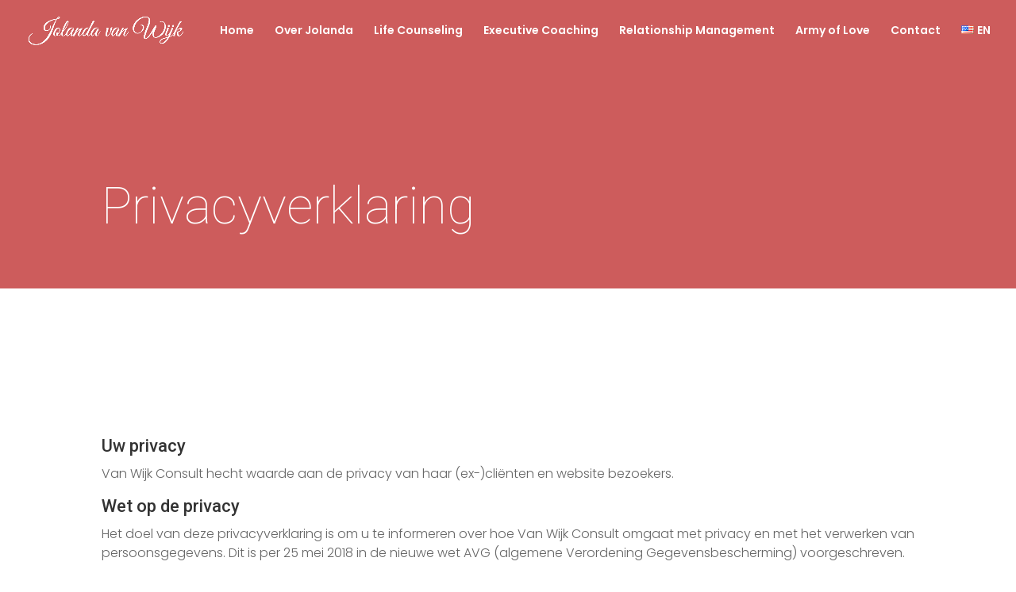

--- FILE ---
content_type: text/css
request_url: https://jolandavanwijk.com/core/et-cache/6025/et-divi-dynamic-tb-8000-6025-late.css
body_size: -129
content:
@font-face{font-family:ETmodules;font-display:block;src:url(//jolandavanwijk.com/wp-content/themes/van_wijk_consult/core/admin/fonts/modules/social/modules.eot);src:url(//jolandavanwijk.com/wp-content/themes/van_wijk_consult/core/admin/fonts/modules/social/modules.eot?#iefix) format("embedded-opentype"),url(//jolandavanwijk.com/wp-content/themes/van_wijk_consult/core/admin/fonts/modules/social/modules.woff) format("woff"),url(//jolandavanwijk.com/wp-content/themes/van_wijk_consult/core/admin/fonts/modules/social/modules.ttf) format("truetype"),url(//jolandavanwijk.com/wp-content/themes/van_wijk_consult/core/admin/fonts/modules/social/modules.svg#ETmodules) format("svg");font-weight:400;font-style:normal}

--- FILE ---
content_type: text/css
request_url: https://jolandavanwijk.com/core/views/d1ee804dd2/design.css
body_size: 71
content:
/*--------------------------------------------------------------------------------- Theme Name:   Van Wijk Consult Theme URI:    http://jolandavanwijk.com/ Description:  Ontwikkeld door Tivano Multimedia Author:       Tivano Multimedia Author URI:   https://tivano.nl Template:     Divi Version:      1.0.0 License:      GNU General Public License v2 or later License URI:  http://www.gnu.org/licenses/gpl-2.0.html------------------------------ ADDITIONAL CSS HERE ------------------------------*/

--- FILE ---
content_type: text/css
request_url: https://jolandavanwijk.com/core/et-cache/6025/et-core-unified-6025.min.css
body_size: 368
content:
body{font-weight:300!important}.et-fixed-header #logo{content:url(https://jolandavanwijk.com/wp-content/uploads/Logo_VanWijk_Grijs.png)}@media all and (max-width:980px){.custom_row{display:-webkit-box;display:-moz-box;display:-ms-flexbox;display:-webkit-flex;display:flex;-webkit-flex-wrap:wrap;flex-wrap:wrap}.first-on-mobile{-webkit-order:1;order:1}.second-on-mobile{-webkit-order:2;order:2}.third-on-mobile{-webkit-order:3;order:3}.fourth-on-mobile{-webkit-order:4;order:4}.custom_row:last-child .et_pb_column:last-child{margin-bottom:30px}}@media screen and (max-width:980px){.et_header_style_centered #main-header{position:fixed}.et_header_style_centered #main-header .mobile_nav{background-color:transparent}.mobile_nav.closed .select_page{display:none}}.et_mobile_menu{top:0px;left:0;position:fixed;z-index:9998;overflow:scroll!important;background-color:#cd5c5c!important;margin-left:-30px;padding:0px;padding-top:100px;height:100%;width:calc(100% + 60px);border-top:none}.et_mobile_menu li a{text-align:center;border:0;padding:5% 0;color:#fff}.mobile_nav ul#mobile_menu .current_page_item>a{color:#FFFFFF;background-color:rgba(255,255,255,0.1)}.mobile_nav ul#mobile_menu li ul li a{font-size:1.05em!important;margin:auto;padding-top:0.2em}.et_mobile_menu li a:hover{color:#999;-webkit-transition:all .2s ease-in-out;transition:all .2s ease-in-out}.mobile_nav.opened .mobile_menu_bar:before{content:"\4d";color:#FFFFFF}span.mobile_menu_bar{z-index:9999}@media (max-width:1070px){#et_mobile_nav_menu{display:block!important}#top-menu{display:none!important}}.grecaptcha-badge{display:none!important}

--- FILE ---
content_type: text/css
request_url: https://jolandavanwijk.com/core/et-cache/6025/et-core-unified-tb-8000-deferred-6025.min.css
body_size: 61
content:
.et_pb_section_0_tb_footer.et_pb_section{padding-bottom:0px}.et_pb_text_0_tb_footer,.et_pb_text_1_tb_footer,.et_pb_text_2_tb_footer{line-height:1.8em;line-height:1.8em}.et_pb_text_0_tb_footer.et_pb_text a,.et_pb_text_1_tb_footer.et_pb_text a,.et_pb_text_2_tb_footer.et_pb_text a{color:#000000!important;transition:color 300ms ease 0ms}.et_pb_text_0_tb_footer.et_pb_text a:hover,.et_pb_text_1_tb_footer.et_pb_text a:hover,.et_pb_text_2_tb_footer.et_pb_text a:hover{color:#e02b20!important}.et_pb_text_0_tb_footer h3,.et_pb_text_1_tb_footer h3,.et_pb_text_2_tb_footer h3{color:#CD5C5C!important}.et_pb_text_3_tb_footer{line-height:1.8em;font-family:'Hind',Helvetica,Arial,Lucida,sans-serif;line-height:1.8em}.et_pb_text_3_tb_footer.et_pb_text a{color:#23CDE7!important}.et_pb_social_media_follow_0_tb_footer li.et_pb_social_icon a.icon:before{color:#CD5C5C}.et_pb_social_media_follow_0_tb_footer li a.icon:before{font-size:25px;line-height:50px;height:50px;width:50px}.et_pb_social_media_follow_0_tb_footer li a.icon{height:50px;width:50px}.et_pb_section_1_tb_footer.et_pb_section{padding-top:0px;padding-bottom:0px}@media only screen and (max-width:980px){.et_pb_text_0_tb_footer,.et_pb_text_1_tb_footer,.et_pb_text_2_tb_footer,.et_pb_text_3_tb_footer{font-size:15px}}@media only screen and (max-width:767px){.et_pb_text_0_tb_footer,.et_pb_text_1_tb_footer,.et_pb_text_2_tb_footer,.et_pb_text_3_tb_footer{font-size:14px}}